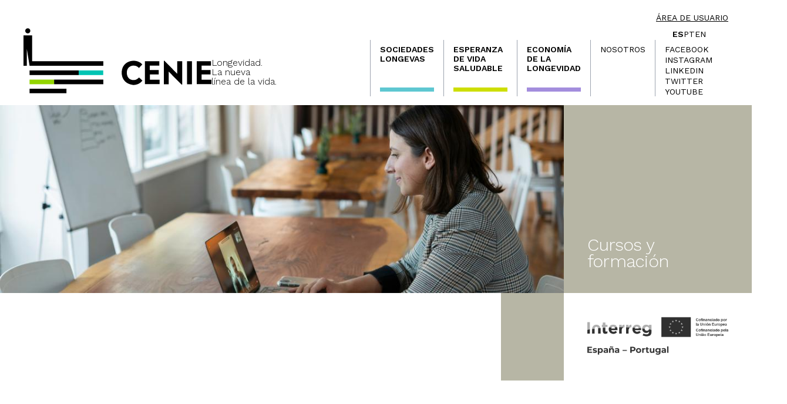

--- FILE ---
content_type: text/html; charset=UTF-8
request_url: https://cenie.eu/es/cursos-y-formacion
body_size: 7806
content:
<!DOCTYPE html>
<html lang="es" dir="ltr" prefix="og: https://ogp.me/ns#" class="scroll-smooth">
	<head>
		<!-- Google Tag Manager -->
		<script>(function(w,d,s,l,i){w[l]=w[l]||[];w[l].push({'gtm.start':
		new Date().getTime(),event:'gtm.js'});var f=d.getElementsByTagName(s)[0],
		j=d.createElement(s),dl=l!='dataLayer'?'&l='+l:'';j.async=true;j.src=
		'https://www.googletagmanager.com/gtm.js?id='+i+dl;f.parentNode.insertBefore(j,f);
		})(window,document,'script','dataLayer','GTM-5XV9RST');
		gtag('config', 'AW-785538292');
		</script>
		<!-- End Google Tag Manager -->
		<!-- Event snippet for Página vista conversion page --> <script> gtag('event', 'conversion', {'send_to': 'AW-785538292/5sDICMqkn8MBEPS5yfYC'}); </script>
		
		<meta charset="utf-8" />
<meta name="description" content="Mediante un aprendizaje experiencial y completamente digital, ponemos a disposición del público una serie de cursos online gratuitos que tienen como principal objetivo generar las habilidades y herramientas necesarias para hacer frente a las oportunidades y desafíos que nos abre la longevidad y la intergeneracionalidad, tanto en materia financiera como de bienestar general." />
<meta name="abstract" content="Centro de excelencia internacional para la investigación y la innovación sobre el envejecimiento a través del liderazgo, la generación de conocimiento y la investigación." />
<meta name="keywords" content="Cursos y formación" />
<meta name="robots" content="index, follow, max-image-preview:large" />
<link rel="canonical" href="https://cenie.eu/es/cursos-y-formacion" />
<link rel="shortlink" href="https://cenie.eu/es/node/19338" />
<link rel="image_src" href="/sites/default/files/linkedin-sales-solutions-VtKoSy_XzNU-unsplash.jpg" />
<meta property="og:site_name" content="Cenie" />
<meta property="og:type" content="science" />
<meta property="og:url" content="https://cenie.eu/es/cursos-y-formacion" />
<meta property="og:title" content="Cursos y formación" />
<meta property="og:description" content="Mediante un aprendizaje experiencial y completamente digital, ponemos a disposición del público una serie de cursos online gratuitos que tienen como principal objetivo generar las habilidades y herramientas necesarias para hacer frente a las oportunidades y desafíos que nos abre la longevidad y la intergeneracionalidad, tanto en materia financiera como de bienestar general." />
<meta property="og:image" content="https://cenie.eu/sites/default/files/linkedin-sales-solutions-VtKoSy_XzNU-unsplash.jpg" />
<meta property="og:image:type" content="image/jpeg" />
<meta property="og:updated_time" content="2024-06-12T14:49:54+02:00" />
<meta property="article:published_time" content="2024-04-13T18:43:07+02:00" />
<meta property="article:modified_time" content="2024-06-12T14:49:54+02:00" />
<meta property="fb:app_id" content="chamaquito" />
<meta name="twitter:card" content="summary_large_image" />
<meta name="twitter:site" content="@cenie_es" />
<meta name="twitter:title" content="Cursos y formación" />
<meta name="twitter:description" content="Mediante un aprendizaje experiencial y completamente digital, ponemos a disposición del público una serie de cursos online gratuitos que tienen como principal objetivo generar las habilidades y herramientas necesarias para hacer frente a las oportunidades y desafíos que nos abre la longevidad y la intergeneracionalidad, tanto en materia financiera como de bienestar general." />
<meta name="twitter:image" content="https://cenie.eu/sites/default/files/linkedin-sales-solutions-VtKoSy_XzNU-unsplash.jpg" />
<meta name="Generator" content="Drupal 10 (https://www.drupal.org)" />
<meta name="MobileOptimized" content="width" />
<meta name="HandheldFriendly" content="true" />
<meta name="viewport" content="width=device-width, initial-scale=1.0" />
<link rel="icon" href="/sites/default/files/favicon_0.ico" type="image/vnd.microsoft.icon" />
<link rel="alternate" hreflang="es" href="https://cenie.eu/es/cursos-y-formacion" />
<link rel="alternate" hreflang="pt" href="https://cenie.eu/pt/cursos-e-formacao" />
<link rel="alternate" hreflang="en" href="https://cenie.eu/en/courses-and-training" />

		<title>Cursos y formación | Cenie</title>
		<link rel="stylesheet" media="all" href="/core/modules/system/css/components/ajax-progress.module.css?t3g96r" />
<link rel="stylesheet" media="all" href="/core/modules/system/css/components/align.module.css?t3g96r" />
<link rel="stylesheet" media="all" href="/core/modules/system/css/components/autocomplete-loading.module.css?t3g96r" />
<link rel="stylesheet" media="all" href="/core/modules/system/css/components/fieldgroup.module.css?t3g96r" />
<link rel="stylesheet" media="all" href="/core/modules/system/css/components/container-inline.module.css?t3g96r" />
<link rel="stylesheet" media="all" href="/core/modules/system/css/components/clearfix.module.css?t3g96r" />
<link rel="stylesheet" media="all" href="/core/modules/system/css/components/details.module.css?t3g96r" />
<link rel="stylesheet" media="all" href="/core/modules/system/css/components/hidden.module.css?t3g96r" />
<link rel="stylesheet" media="all" href="/core/modules/system/css/components/item-list.module.css?t3g96r" />
<link rel="stylesheet" media="all" href="/core/modules/system/css/components/js.module.css?t3g96r" />
<link rel="stylesheet" media="all" href="/core/modules/system/css/components/nowrap.module.css?t3g96r" />
<link rel="stylesheet" media="all" href="/core/modules/system/css/components/position-container.module.css?t3g96r" />
<link rel="stylesheet" media="all" href="/core/modules/system/css/components/progress.module.css?t3g96r" />
<link rel="stylesheet" media="all" href="/core/modules/system/css/components/reset-appearance.module.css?t3g96r" />
<link rel="stylesheet" media="all" href="/core/modules/system/css/components/resize.module.css?t3g96r" />
<link rel="stylesheet" media="all" href="/core/modules/system/css/components/sticky-header.module.css?t3g96r" />
<link rel="stylesheet" media="all" href="/core/modules/system/css/components/system-status-counter.css?t3g96r" />
<link rel="stylesheet" media="all" href="/core/modules/system/css/components/system-status-report-counters.css?t3g96r" />
<link rel="stylesheet" media="all" href="/core/modules/system/css/components/system-status-report-general-info.css?t3g96r" />
<link rel="stylesheet" media="all" href="/core/modules/system/css/components/tabledrag.module.css?t3g96r" />
<link rel="stylesheet" media="all" href="/core/modules/system/css/components/tablesort.module.css?t3g96r" />
<link rel="stylesheet" media="all" href="/core/modules/system/css/components/tree-child.module.css?t3g96r" />
<link rel="stylesheet" media="all" href="/themes/cenie_tailwindcss/node_modules/slick-carousel/slick/slick.css?t3g96r" />
<link rel="stylesheet" media="all" href="/themes/cenie_tailwindcss/css/variables.css?t3g96r" />
<link rel="stylesheet" media="all" href="/themes/cenie_tailwindcss/css/colors.css?t3g96r" />
<link rel="stylesheet" media="all" href="/themes/cenie_tailwindcss/css/fonts.css?t3g96r" />
<link rel="stylesheet" media="all" href="/themes/cenie_tailwindcss/css/utilities.css?t3g96r" />
<link rel="stylesheet" media="all" href="/themes/cenie_tailwindcss/css/custom.css?t3g96r" />
<link rel="stylesheet" media="all" href="/themes/cenie_tailwindcss/css/custom2.css?t3g96r" />
		
		
		<script src="https://cdn.tailwindcss.com"></script>
		<script>
			tailwind.config = {
				theme: {
					extend: {
						colors: {
							"cenie-orange": "#FFAA2F",
							"cenie-green": "#CDDE00",
							"cenie-pink-100": "#FBE5E5",
        					"cenie-cyan": "#5EC7D1",
                        	"cenie-purple": "#A38DDD",
                        	"cenie-bg": "#F2F2F1",
        					"cenie-brown": "#B7B6A5",
        					"cenie-red": "#D6000D",
        					"cenie-white-800": "#E8E8E5"
						},
					},
				}
			}
    	</script>
		
	</head>
	<body class="page-node-19338 page-node-type-page user-logged-out path-node">
	<!-- Google Tag Manager (noscript) -->
	<noscript><iframe src="https://www.googletagmanager.com/ns.html?id=GTM-5XV9RST"
	height="0" width="0" style="display:none;visibility:hidden"></iframe></noscript>
	<!-- End Google Tag Manager (noscript) -->
		<div class="container mx-auto">

			
			  <div class="dialog-off-canvas-main-canvas" data-off-canvas-main-canvas>
    <div id="page-wrapper">
	<div id="page">
					<header id="header" role="banner" class="relative leading-4 font-light px-10 px-0 py-5">
				<div class="w-full hidden lg:inline-block mb-2">
				<div class="loginuser text-right font-normal text-sm uppercase underline"><a href="/user">Área de usuario</a></div>
					<ul class="flex flex-row gap-2 font-normal justify-end text-sm list-lenguague">
						<li>
							ES
						</li>
						<li>
							PT
						</li>
						<li>
							EN
						</li>
					</ul>
				</div>

				<div class="bg-white h-auto flex flex-row justify-between items-end">
					<div class="lg:flex lg:flex-row lg:gap-8 lg:items-end">
						<a href="/es">
							<img src="/themes/cenie_tailwindcss/images/logo_cenie.svg" alt="CENIE" class="lg:w-80"></a>
						<p class="max-w-[150px] hidden lg:inline-block lg:pb-3">
Longevidad.<br>La nueva<br>línea de la vida.

						</p>
					</div>
					<div class="hidden lg:inline-block h-24 text-balance navbar-container">
													<div class="language-switcher-language-url" id="block-cenie-tailwindcss-languageswitcherlangcodetextodelainterfaz">
  
    
      <ul class="links"><li hreflang="es" data-drupal-link-system-path="node/19338" class="is-active"><a href="/es/cursos-y-formacion" class="language-link is-active" title="Spanish" hreflang="es" data-drupal-link-system-path="node/19338">es</a></li><li hreflang="pt" data-drupal-link-system-path="node/19338"><a href="/pt/cursos-e-formacao" class="language-link" title="Portuguese, International" hreflang="pt" data-drupal-link-system-path="node/19338">pt</a></li><li hreflang="en" data-drupal-link-system-path="node/19338"><a href="/en/courses-and-training" class="language-link" title="English" hreflang="en" data-drupal-link-system-path="node/19338">en</a></li></ul>
  </div>
<nav role="navigation" aria-labelledby="block-cenie-tailwindcss-main-menu-menu" id="block-cenie-tailwindcss-main-menu">
            
  <h2 class="visually-hidden" id="block-cenie-tailwindcss-main-menu-menu">Navegación principal</h2>
  

        


		

	
						<ul id="navbar-mobile" class="flex flex-col gap-2 py-4 lg:py-0 font-semibold border-t-2 border-gray-700 lg:border-t-0 lg:flex-row lg:text-sm lg:font-bold uppercase lg:leading-4 lg:h-full">

																											
																		<li class="menu-main__item menu-main__item--expanded p-2 lg:relative lg:px-4 lg:max-w-[125px] lg:border-l lg:border-gray-400 lg:flex lg:flex-col lg:justify-between font-semibold action-button">
													
													<span class="menu-main__link h-full ">Sociedades Longevas</span>
																	
		

	
							<ul class="menu-main__submenu lg:font-normal font-normal lg:absolute lg:left-0 lg:top-[70px] lg:w-52 lg:bg-white lg:border-none p-2 lg:p-4 flex flex-col gap-4 ps-4 lg:gap-4 lg:z-30 capitalize lg:uppercase">
					
																												
											<li class="font-normal pb-0.5">
													<a href="/es/sociedades-longevas" class="menu-main__link h-full " data-drupal-link-system-path="node/19245">Introducción</a>
								
															</li>
																										
											<li class="font-normal pb-0.5">
													<a href="/es/la-bitacora-del-cenie" class="menu-main__link h-full " data-drupal-link-system-path="node/20861">Bitácora del CENIE</a>
								
															</li>
																										
											<li class="font-normal pb-0.5">
													<a href="/es/lo-que-no-cabe-en-palabras-cabe-en-colores" class="menu-main__link h-full " data-drupal-link-system-path="node/21149">Lo que no cabe en palabras, cabe en colores</a>
								
															</li>
																										
											<li class="font-normal pb-0.5">
													<a href="/es/el-talento-no-tiene-edad" class="menu-main__link h-full " data-drupal-link-system-path="node/20957">El Talento no tiene edad</a>
								
															</li>
																										
											<li class="font-normal pb-0.5">
													<a href="/es/demografia" class="menu-main__link h-full " data-drupal-link-system-path="node/71">Demografía</a>
								
															</li>
																										
											<li class="font-normal pb-0.5">
													<a href="/es/age-open-science" class="menu-main__link h-full " data-drupal-link-system-path="node/19272">Age Open Science</a>
								
															</li>
																										
											<li class="font-normal pb-0.5">
													<a href="/es/conversaciones-en-salamanca" class="menu-main__link h-full " data-drupal-link-system-path="node/19273">Conversaciones en Salamanca</a>
								
															</li>
																										
											<li class="font-normal pb-0.5">
													<a href="/es/dialogo-abierto" class="menu-main__link h-full " data-drupal-link-system-path="node/19246">Diálogo Abierto</a>
								
															</li>
																										
											<li class="font-normal pb-0.5">
													<a href="/es/blogs/envejecer-en-sociedad" class="menu-main__link h-full " data-drupal-link-system-path="node/316">Envejecer en Sociedad</a>
								
															</li>
																										
											<li class="font-normal pb-0.5">
													<a href="https://cenie.eu/es/blogs/miradas-de-la-longevidad" class="menu-main__link h-full ">Miradas de la Longevidad</a>
								
															</li>
																										
											<li class="font-normal pb-0.5">
													<a href="/es/concurso-de-fotografia" class="menu-main__link h-full " data-drupal-link-system-path="node/367">Concurso de fotografía</a>
								
															</li>
																										
											<li class="font-normal pb-0.5">
													<a href="/es/cumbre-espana-japon-sobre-longevidad-y-sociedades-longevas" class="menu-main__link h-full " data-drupal-link-system-path="node/19359">Cumbre España-Japón sobre Longevidad y Sociedades Longevas</a>
								
															</li>
																										
											<li class="font-normal pb-0.5">
													<a href="/es/guia-para-la-intergeneracionalidad" class="menu-main__link h-full " data-drupal-link-system-path="node/19548">Guía para la Intergeneracionalidad</a>
								
															</li>
											</ul>
							
																	
																	<div class="lg:w-full lg:h-2 dynamic-colored-bar"></div>
															</li>
																										
																		<li class="menu-main__item menu-main__item--expanded p-2 lg:relative lg:px-4 lg:max-w-[125px] lg:border-l lg:border-gray-400 lg:flex lg:flex-col lg:justify-between font-semibold action-button">
													
													<span class="menu-main__link h-full ">Esperanza de vida Saludable</span>
																	
		

	
							<ul class="menu-main__submenu lg:font-normal font-normal lg:absolute lg:left-0 lg:top-[70px] lg:w-52 lg:bg-white lg:border-none p-2 lg:p-4 flex flex-col gap-4 ps-4 lg:gap-4 lg:z-30 capitalize lg:uppercase">
					
																												
											<li class="font-normal pb-0.5">
													<a href="/es/introducci%C3%B3n-esperanza-de-vida-saludable" class="menu-main__link h-full " data-drupal-link-system-path="node/19247">Introducción</a>
								
															</li>
																										
											<li class="font-normal pb-0.5">
													<a href="/es/blogs/esperanza-de-vida-saludable-en-espana" class="menu-main__link h-full " data-drupal-link-system-path="node/21134">La esperanza de vida saludable en España</a>
								
															</li>
																										
											<li class="font-normal pb-0.5">
													<a href="/es/soliedad-la-accion-comunitaria" class="menu-main__link h-full " data-drupal-link-system-path="node/19508">SOLiEDAD: La Acción Comunitaria</a>
								
															</li>
																										
											<li class="font-normal pb-0.5">
													<a href="/es/diccionario" class="menu-main__link h-full " data-drupal-link-system-path="diccionario">Diccionario de Alzhéimer</a>
								
															</li>
																										
											<li class="font-normal pb-0.5">
													<a href="/es/tengo-un-plan-vivir-bien-con-problemas-de-memoria" class="menu-main__link h-full " data-drupal-link-system-path="node/19200">Tengo un plan. Vivir bien con problemas de memoria</a>
								
															</li>
																										
											<li class="font-normal pb-0.5">
													<a href="/es/investigaciones" class="menu-main__link h-full " data-drupal-link-system-path="node/19248">Otras investigaciones</a>
								
															</li>
																										
											<li class="font-normal pb-0.5">
													<a href="https://zamoramasvida.org/" class="menu-main__link h-full ">Zamora más vida</a>
								
															</li>
											</ul>
							
																	
																	<div class="lg:w-full lg:h-2 dynamic-colored-bar"></div>
															</li>
																										
																		<li class="menu-main__item menu-main__item--expanded p-2 lg:relative lg:px-4 lg:max-w-[125px] lg:border-l lg:border-gray-400 lg:flex lg:flex-col lg:justify-between font-semibold action-button">
													
													<span class="menu-main__link h-full ">Economía de la Longevidad</span>
																	
		

	
							<ul class="menu-main__submenu lg:font-normal font-normal lg:absolute lg:left-0 lg:top-[70px] lg:w-52 lg:bg-white lg:border-none p-2 lg:p-4 flex flex-col gap-4 ps-4 lg:gap-4 lg:z-30 capitalize lg:uppercase">
					
																												
											<li class="font-normal pb-0.5">
													<a href="/es/introduccion-economia-de-la-longevidad" class="menu-main__link h-full " data-drupal-link-system-path="node/19249">Introducción</a>
								
															</li>
																										
											<li class="font-normal pb-0.5">
													<a href="/es/economia-de-la-longevidad-en-espana" class="menu-main__link h-full " data-drupal-link-system-path="node/19301">Economía de la longevidad en España</a>
								
															</li>
																										
											<li class="font-normal pb-0.5">
													<a href="/es/blogs/economia-de-los-cuidados" class="menu-main__link h-full " data-drupal-link-system-path="node/20825">Economía de los Cuidados</a>
								
															</li>
																										
											<li class="font-normal pb-0.5">
													<a href="/es/congreso-economia-de-la-longevidad" class="menu-main__link h-full " data-drupal-link-system-path="node/19305">Congreso Economía de la Longevidad</a>
								
															</li>
																										
											<li class="font-normal pb-0.5">
													<a href="/es/blogs/salud-financiera" class="menu-main__link h-full " data-drupal-link-system-path="node/21199">Salud Financiera</a>
								
															</li>
											</ul>
							
																	
																	<div class="lg:w-full lg:h-2 dynamic-colored-bar"></div>
															</li>
																										
																		<li class="menu-main__item menu-main__item--expanded menu-main__item--active-trail p-2 lg:relative lg:px-4 lg:max-w-[125px] lg:border-l lg:border-gray-400 lg:flex lg:flex-col lg:justify-between font-semibold action-button">
													
													<span class="menu-main__link h-full ">Nosotros</span>
																	
		

	
							<ul class="menu-main__submenu lg:font-normal font-normal lg:absolute lg:left-0 lg:top-[70px] lg:w-52 lg:bg-white lg:border-none p-2 lg:p-4 flex flex-col gap-4 ps-4 lg:gap-4 lg:z-30 capitalize lg:uppercase">
					
																												
											<li class="font-normal pb-0.5">
													<a href="/es/quienes-somos" class="menu-main__link h-full " data-drupal-link-system-path="node/19250">Introducción</a>
								
															</li>
																										
											<li class="font-normal pb-0.5">
													<a href="/es/el-cenie" class="menu-main__link h-full " data-drupal-link-system-path="node/31">Cenie</a>
								
															</li>
																										
											<li class="font-normal pb-0.5">
													<a href="/es/acuerdo-marco-de-colaboracion-para-el-analisis-de-las-sociedades-longevas" class="menu-main__link h-full " data-drupal-link-system-path="node/19334">Acuerdo marco de colaboración para el análisis de las sociedades longevas</a>
								
															</li>
																										
											<li class="font-normal pb-0.5">
													<a href="/es/cooperacion-institucional" class="menu-main__link h-full " data-drupal-link-system-path="node/19335">Cooperación Institucional</a>
								
															</li>
																										
											<li class="font-normal pb-0.5">
													<a href="/es/proyecto-nuevas-sociedades-longevas" class="menu-main__link h-full " data-drupal-link-system-path="node/19336">Proyecto Nuevas Sociedades Longevas</a>
								
															</li>
																										
											<li class="font-normal pb-0.5">
													<a href="/es/iberlongeva-una-nueva-mirada-sobre-la-longevidad" class="menu-main__link h-full " data-drupal-link-system-path="node/20813">Proyecto IBERLONGEVA</a>
								
															</li>
																										
											<li class="font-normal pb-0.5">
													<a href="/es/demografo-territorio-de-bienestar-un-espacio-de-datos-para-transformar-la-mirada-sobre-la-demografia" class="menu-main__link h-full " data-drupal-link-system-path="node/23189">DEMO·GRAFO</a>
								
															</li>
																										
											<li class="font-normal pb-0.5">
													<a href="/es/actividades" class="menu-main__link h-full " data-drupal-link-system-path="actividades">Actividades</a>
								
															</li>
																										
											<li class="font-normal pb-0.5">
													<a href="/es/noticias" class="menu-main__link h-full " data-drupal-link-system-path="noticias">Noticias</a>
								
															</li>
																										
											<li class="font-normal pb-0.5">
													<a href="/es/blog" class="menu-main__link h-full " data-drupal-link-system-path="blog">Blog</a>
								
															</li>
																										
											<li class="font-normal pb-0.5">
													<a href="/es/cursos-y-formacion" class="menu-main__link h-full  is-active" data-drupal-link-system-path="node/19338">Cursos y formación</a>
								
															</li>
																										
											<li class="font-normal pb-0.5">
													<a href="/es/contacto" class="menu-main__link h-full " data-drupal-link-system-path="node/19251">Contacto</a>
								
															</li>
																										
											<li class="font-normal pb-0.5">
													<a href="/es/colabora" class="menu-main__link h-full " data-drupal-link-system-path="node/19252">Colabora</a>
								
															</li>
											</ul>
							
																	
																	<div class="lg:w-full lg:h-2 dynamic-colored-bar"></div>
															</li>
																										
																		<li class="p-2 lg:relative lg:px-4 lg:max-w-[125px] lg:border-l lg:border-gray-400 lg:flex lg:flex-col lg:justify-between md:font-normal md:hover:[&>a]:font-normal lg:[&>a]:h-auto social-media-container lg:[&>a]:pb-0.5">

													
													<a href="https://www.facebook.com/CENIE.es/" class="menu-main__link h-full ">Facebook</a>
																	
		

	
							<ul class="menu-main__submenu lg:font-normal font-normal lg:absolute lg:left-0 lg:top-[70px] lg:w-52 lg:bg-white lg:border-none p-2 lg:p-4 flex flex-col gap-4 ps-4 lg:gap-4 lg:z-30 capitalize lg:uppercase">
					
																												
											<li class="font-normal pb-0.5">
													<a href="https://www.instagram.com/cenie_es/" class="menu-main__link h-full ">Instagram</a>
								
															</li>
																										
											<li class="font-normal pb-0.5">
													<a href="https://www.linkedin.com/company/cenie-es/" class="menu-main__link h-full ">LinkedIn</a>
								
															</li>
																										
											<li class="font-normal pb-0.5">
													<a href="https://twitter.com/cenie_es" class="menu-main__link h-full ">Twitter</a>
								
															</li>
																										
											<li class="font-normal pb-0.5">
													<a href="https://www.youtube.com/channel/UCRoHmTYjE1MFR2WLLDmnTUw?view_as=subscriber" class="menu-main__link h-full ">Youtube</a>
								
															</li>
											</ul>
							
																	
															</li>
											</ul>
							


  </nav>


																	</div>
					<div id="navbar-mobile-toggle" class="lg:hidden">
						<svg xmlns="http://www.w3.org/2000/svg" fill="none" viewbox="0 0 24 24" stroke-width="2" stroke="currentColor" class="w-14 h-14">
							<path stroke-linecap="round" stroke-linejoin="round" d="M3.75 6.75h16.5M3.75 12h16.5m-16.5 5.25h16.5"/>
						</svg>
					</div>
				</div>
				<div id="nav-mobile" class=" w-full min-h-[calc(100vh-6rem)] bg-white absolute left-0 top-[100px] overflow-y-auto px-10 py-4 menu-movil z-20 hidden">
											<div class="language-switcher-language-url" id="block-cenie-tailwindcss-languageswitcherlangcodetextodelainterfaz">
  
    
      <ul class="links"><li hreflang="es" data-drupal-link-system-path="node/19338" class="is-active"><a href="/es/cursos-y-formacion" class="language-link is-active" title="Spanish" hreflang="es" data-drupal-link-system-path="node/19338">es</a></li><li hreflang="pt" data-drupal-link-system-path="node/19338"><a href="/pt/cursos-e-formacao" class="language-link" title="Portuguese, International" hreflang="pt" data-drupal-link-system-path="node/19338">pt</a></li><li hreflang="en" data-drupal-link-system-path="node/19338"><a href="/en/courses-and-training" class="language-link" title="English" hreflang="en" data-drupal-link-system-path="node/19338">en</a></li></ul>
  </div>
<nav role="navigation" aria-labelledby="block-cenie-tailwindcss-main-menu-menu" id="block-cenie-tailwindcss-main-menu">
            
  <h2 class="visually-hidden" id="block-cenie-tailwindcss-main-menu-menu">Navegación principal</h2>
  

        


		

	
						<ul id="navbar-mobile" class="flex flex-col gap-2 py-4 lg:py-0 font-semibold border-t-2 border-gray-700 lg:border-t-0 lg:flex-row lg:text-sm lg:font-bold uppercase lg:leading-4 lg:h-full">

																											
																		<li class="menu-main__item menu-main__item--expanded p-2 lg:relative lg:px-4 lg:max-w-[125px] lg:border-l lg:border-gray-400 lg:flex lg:flex-col lg:justify-between font-semibold action-button">
													
													<span class="menu-main__link h-full ">Sociedades Longevas</span>
																	
		

	
							<ul class="menu-main__submenu lg:font-normal font-normal lg:absolute lg:left-0 lg:top-[70px] lg:w-52 lg:bg-white lg:border-none p-2 lg:p-4 flex flex-col gap-4 ps-4 lg:gap-4 lg:z-30 capitalize lg:uppercase">
					
																												
											<li class="font-normal pb-0.5">
													<a href="/es/sociedades-longevas" class="menu-main__link h-full " data-drupal-link-system-path="node/19245">Introducción</a>
								
															</li>
																										
											<li class="font-normal pb-0.5">
													<a href="/es/la-bitacora-del-cenie" class="menu-main__link h-full " data-drupal-link-system-path="node/20861">Bitácora del CENIE</a>
								
															</li>
																										
											<li class="font-normal pb-0.5">
													<a href="/es/lo-que-no-cabe-en-palabras-cabe-en-colores" class="menu-main__link h-full " data-drupal-link-system-path="node/21149">Lo que no cabe en palabras, cabe en colores</a>
								
															</li>
																										
											<li class="font-normal pb-0.5">
													<a href="/es/el-talento-no-tiene-edad" class="menu-main__link h-full " data-drupal-link-system-path="node/20957">El Talento no tiene edad</a>
								
															</li>
																										
											<li class="font-normal pb-0.5">
													<a href="/es/demografia" class="menu-main__link h-full " data-drupal-link-system-path="node/71">Demografía</a>
								
															</li>
																										
											<li class="font-normal pb-0.5">
													<a href="/es/age-open-science" class="menu-main__link h-full " data-drupal-link-system-path="node/19272">Age Open Science</a>
								
															</li>
																										
											<li class="font-normal pb-0.5">
													<a href="/es/conversaciones-en-salamanca" class="menu-main__link h-full " data-drupal-link-system-path="node/19273">Conversaciones en Salamanca</a>
								
															</li>
																										
											<li class="font-normal pb-0.5">
													<a href="/es/dialogo-abierto" class="menu-main__link h-full " data-drupal-link-system-path="node/19246">Diálogo Abierto</a>
								
															</li>
																										
											<li class="font-normal pb-0.5">
													<a href="/es/blogs/envejecer-en-sociedad" class="menu-main__link h-full " data-drupal-link-system-path="node/316">Envejecer en Sociedad</a>
								
															</li>
																										
											<li class="font-normal pb-0.5">
													<a href="https://cenie.eu/es/blogs/miradas-de-la-longevidad" class="menu-main__link h-full ">Miradas de la Longevidad</a>
								
															</li>
																										
											<li class="font-normal pb-0.5">
													<a href="/es/concurso-de-fotografia" class="menu-main__link h-full " data-drupal-link-system-path="node/367">Concurso de fotografía</a>
								
															</li>
																										
											<li class="font-normal pb-0.5">
													<a href="/es/cumbre-espana-japon-sobre-longevidad-y-sociedades-longevas" class="menu-main__link h-full " data-drupal-link-system-path="node/19359">Cumbre España-Japón sobre Longevidad y Sociedades Longevas</a>
								
															</li>
																										
											<li class="font-normal pb-0.5">
													<a href="/es/guia-para-la-intergeneracionalidad" class="menu-main__link h-full " data-drupal-link-system-path="node/19548">Guía para la Intergeneracionalidad</a>
								
															</li>
											</ul>
							
																	
																	<div class="lg:w-full lg:h-2 dynamic-colored-bar"></div>
															</li>
																										
																		<li class="menu-main__item menu-main__item--expanded p-2 lg:relative lg:px-4 lg:max-w-[125px] lg:border-l lg:border-gray-400 lg:flex lg:flex-col lg:justify-between font-semibold action-button">
													
													<span class="menu-main__link h-full ">Esperanza de vida Saludable</span>
																	
		

	
							<ul class="menu-main__submenu lg:font-normal font-normal lg:absolute lg:left-0 lg:top-[70px] lg:w-52 lg:bg-white lg:border-none p-2 lg:p-4 flex flex-col gap-4 ps-4 lg:gap-4 lg:z-30 capitalize lg:uppercase">
					
																												
											<li class="font-normal pb-0.5">
													<a href="/es/introducci%C3%B3n-esperanza-de-vida-saludable" class="menu-main__link h-full " data-drupal-link-system-path="node/19247">Introducción</a>
								
															</li>
																										
											<li class="font-normal pb-0.5">
													<a href="/es/blogs/esperanza-de-vida-saludable-en-espana" class="menu-main__link h-full " data-drupal-link-system-path="node/21134">La esperanza de vida saludable en España</a>
								
															</li>
																										
											<li class="font-normal pb-0.5">
													<a href="/es/soliedad-la-accion-comunitaria" class="menu-main__link h-full " data-drupal-link-system-path="node/19508">SOLiEDAD: La Acción Comunitaria</a>
								
															</li>
																										
											<li class="font-normal pb-0.5">
													<a href="/es/diccionario" class="menu-main__link h-full " data-drupal-link-system-path="diccionario">Diccionario de Alzhéimer</a>
								
															</li>
																										
											<li class="font-normal pb-0.5">
													<a href="/es/tengo-un-plan-vivir-bien-con-problemas-de-memoria" class="menu-main__link h-full " data-drupal-link-system-path="node/19200">Tengo un plan. Vivir bien con problemas de memoria</a>
								
															</li>
																										
											<li class="font-normal pb-0.5">
													<a href="/es/investigaciones" class="menu-main__link h-full " data-drupal-link-system-path="node/19248">Otras investigaciones</a>
								
															</li>
																										
											<li class="font-normal pb-0.5">
													<a href="https://zamoramasvida.org/" class="menu-main__link h-full ">Zamora más vida</a>
								
															</li>
											</ul>
							
																	
																	<div class="lg:w-full lg:h-2 dynamic-colored-bar"></div>
															</li>
																										
																		<li class="menu-main__item menu-main__item--expanded p-2 lg:relative lg:px-4 lg:max-w-[125px] lg:border-l lg:border-gray-400 lg:flex lg:flex-col lg:justify-between font-semibold action-button">
													
													<span class="menu-main__link h-full ">Economía de la Longevidad</span>
																	
		

	
							<ul class="menu-main__submenu lg:font-normal font-normal lg:absolute lg:left-0 lg:top-[70px] lg:w-52 lg:bg-white lg:border-none p-2 lg:p-4 flex flex-col gap-4 ps-4 lg:gap-4 lg:z-30 capitalize lg:uppercase">
					
																												
											<li class="font-normal pb-0.5">
													<a href="/es/introduccion-economia-de-la-longevidad" class="menu-main__link h-full " data-drupal-link-system-path="node/19249">Introducción</a>
								
															</li>
																										
											<li class="font-normal pb-0.5">
													<a href="/es/economia-de-la-longevidad-en-espana" class="menu-main__link h-full " data-drupal-link-system-path="node/19301">Economía de la longevidad en España</a>
								
															</li>
																										
											<li class="font-normal pb-0.5">
													<a href="/es/blogs/economia-de-los-cuidados" class="menu-main__link h-full " data-drupal-link-system-path="node/20825">Economía de los Cuidados</a>
								
															</li>
																										
											<li class="font-normal pb-0.5">
													<a href="/es/congreso-economia-de-la-longevidad" class="menu-main__link h-full " data-drupal-link-system-path="node/19305">Congreso Economía de la Longevidad</a>
								
															</li>
																										
											<li class="font-normal pb-0.5">
													<a href="/es/blogs/salud-financiera" class="menu-main__link h-full " data-drupal-link-system-path="node/21199">Salud Financiera</a>
								
															</li>
											</ul>
							
																	
																	<div class="lg:w-full lg:h-2 dynamic-colored-bar"></div>
															</li>
																										
																		<li class="menu-main__item menu-main__item--expanded menu-main__item--active-trail p-2 lg:relative lg:px-4 lg:max-w-[125px] lg:border-l lg:border-gray-400 lg:flex lg:flex-col lg:justify-between font-semibold action-button">
													
													<span class="menu-main__link h-full ">Nosotros</span>
																	
		

	
							<ul class="menu-main__submenu lg:font-normal font-normal lg:absolute lg:left-0 lg:top-[70px] lg:w-52 lg:bg-white lg:border-none p-2 lg:p-4 flex flex-col gap-4 ps-4 lg:gap-4 lg:z-30 capitalize lg:uppercase">
					
																												
											<li class="font-normal pb-0.5">
													<a href="/es/quienes-somos" class="menu-main__link h-full " data-drupal-link-system-path="node/19250">Introducción</a>
								
															</li>
																										
											<li class="font-normal pb-0.5">
													<a href="/es/el-cenie" class="menu-main__link h-full " data-drupal-link-system-path="node/31">Cenie</a>
								
															</li>
																										
											<li class="font-normal pb-0.5">
													<a href="/es/acuerdo-marco-de-colaboracion-para-el-analisis-de-las-sociedades-longevas" class="menu-main__link h-full " data-drupal-link-system-path="node/19334">Acuerdo marco de colaboración para el análisis de las sociedades longevas</a>
								
															</li>
																										
											<li class="font-normal pb-0.5">
													<a href="/es/cooperacion-institucional" class="menu-main__link h-full " data-drupal-link-system-path="node/19335">Cooperación Institucional</a>
								
															</li>
																										
											<li class="font-normal pb-0.5">
													<a href="/es/proyecto-nuevas-sociedades-longevas" class="menu-main__link h-full " data-drupal-link-system-path="node/19336">Proyecto Nuevas Sociedades Longevas</a>
								
															</li>
																										
											<li class="font-normal pb-0.5">
													<a href="/es/iberlongeva-una-nueva-mirada-sobre-la-longevidad" class="menu-main__link h-full " data-drupal-link-system-path="node/20813">Proyecto IBERLONGEVA</a>
								
															</li>
																										
											<li class="font-normal pb-0.5">
													<a href="/es/demografo-territorio-de-bienestar-un-espacio-de-datos-para-transformar-la-mirada-sobre-la-demografia" class="menu-main__link h-full " data-drupal-link-system-path="node/23189">DEMO·GRAFO</a>
								
															</li>
																										
											<li class="font-normal pb-0.5">
													<a href="/es/actividades" class="menu-main__link h-full " data-drupal-link-system-path="actividades">Actividades</a>
								
															</li>
																										
											<li class="font-normal pb-0.5">
													<a href="/es/noticias" class="menu-main__link h-full " data-drupal-link-system-path="noticias">Noticias</a>
								
															</li>
																										
											<li class="font-normal pb-0.5">
													<a href="/es/blog" class="menu-main__link h-full " data-drupal-link-system-path="blog">Blog</a>
								
															</li>
																										
											<li class="font-normal pb-0.5">
													<a href="/es/cursos-y-formacion" class="menu-main__link h-full  is-active" data-drupal-link-system-path="node/19338">Cursos y formación</a>
								
															</li>
																										
											<li class="font-normal pb-0.5">
													<a href="/es/contacto" class="menu-main__link h-full " data-drupal-link-system-path="node/19251">Contacto</a>
								
															</li>
																										
											<li class="font-normal pb-0.5">
													<a href="/es/colabora" class="menu-main__link h-full " data-drupal-link-system-path="node/19252">Colabora</a>
								
															</li>
											</ul>
							
																	
																	<div class="lg:w-full lg:h-2 dynamic-colored-bar"></div>
															</li>
																										
																		<li class="p-2 lg:relative lg:px-4 lg:max-w-[125px] lg:border-l lg:border-gray-400 lg:flex lg:flex-col lg:justify-between md:font-normal md:hover:[&>a]:font-normal lg:[&>a]:h-auto social-media-container lg:[&>a]:pb-0.5">

													
													<a href="https://www.facebook.com/CENIE.es/" class="menu-main__link h-full ">Facebook</a>
																	
		

	
							<ul class="menu-main__submenu lg:font-normal font-normal lg:absolute lg:left-0 lg:top-[70px] lg:w-52 lg:bg-white lg:border-none p-2 lg:p-4 flex flex-col gap-4 ps-4 lg:gap-4 lg:z-30 capitalize lg:uppercase">
					
																												
											<li class="font-normal pb-0.5">
													<a href="https://www.instagram.com/cenie_es/" class="menu-main__link h-full ">Instagram</a>
								
															</li>
																										
											<li class="font-normal pb-0.5">
													<a href="https://www.linkedin.com/company/cenie-es/" class="menu-main__link h-full ">LinkedIn</a>
								
															</li>
																										
											<li class="font-normal pb-0.5">
													<a href="https://twitter.com/cenie_es" class="menu-main__link h-full ">Twitter</a>
								
															</li>
																										
											<li class="font-normal pb-0.5">
													<a href="https://www.youtube.com/channel/UCRoHmTYjE1MFR2WLLDmnTUw?view_as=subscriber" class="menu-main__link h-full ">Youtube</a>
								
															</li>
											</ul>
							
																	
															</li>
											</ul>
							


  </nav>


									</div>
			</div>


		</header>

	
	<div id="main-wrapper">
		<div id="main">
			<div>
				<main role="main">
					
					
    <div class="region region--content relative">
        <div data-drupal-messages-fallback class="hidden"></div>	
	
		
			<article class=" cabecera-v1 h-40 lg:h-auto flex w-full lg:grid lg:grid-cols-12">
				<div class="cabecera-image w-full lg:col-span-9 object-cover">								
																						
            <div>  <img loading="lazy" src="/sites/default/files/styles/focal_1920x486/public/linkedin-sales-solutions-VtKoSy_XzNU-unsplash.jpg?h=9dd951d5&amp;itok=3ajHwHx9" width="1024" height="341" alt="" />


</div>
      
							</div>
					<div class="caja-gris bg-[#B7B6A5]  w-full aspect-square hidden lg:h-full lg:flex flex-col justify-end text-white p-4 md:p-6 lg:p-10 gap-2 lg:col-span-3">
					<h1 class="title text-xl lg:text-3xl font-light leading-5 lg:leading-7 tracking-tight">Cursos y formación</h1>
				</div>
			</article>
							<div class="w-full grid grid-cols-3 lg:grid-cols-12 text-xs lg:text-sm">
					<div class="hidden lg:flex w-full aspect-square bg-[#B7B6A5] col-[9]">&nbsp;</div>
					<div class="article-body p-4 px-8 text-xs lg:text-sm col-span-2 lg:flex lg:flex-col lg:col-[10_/_span_12] lg:px-10 lg:py-1">
						
            <div><p>&nbsp;</p>
<p><img class="grayscale hover:grayscale-0 max-h-20 mb-10" src="/themes/cenie_tailwindcss/images/Interreg_new.png" alt="Programa Operativo Cooperación Transfronteriza España-Portugal" width="250" height="67" title="Programa Operativo Cooperación Transfronteriza España-Portugal" loading="lazy"></p>
</div>
      
					</div>
					<div class="caja-gris bg-[#B7B6A5]  w-full aspect-square flex flex-col lg:hidden justify-end text-white p-4 md:p-6 lg:p-10 gap-2 lg:col-span-3">
						<h2 class="title text-lg lg:text-3xl font-light leading-5 lg:leading-7 tracking-tight">Cursos y formación</h2>
					</div>
				</div>
			
			<article class="p-6 flex flex-col gap-8 lg:p-0 lg:mt-20 lg:grid md:grid-cols-5 lg:grid-cols-6">
				<div class="subtitle text-2xl lg:text-[35px] lg:leading-[32px] font-bold w-[70%] lg:w-[75%] relative pb-8 md:col-span-2 h-fit tracking-tight">
					
            <div>Plataforma online formativa del CENIE</div>
      
					<div class="h-2 bg-black w-[75px] absolute bottom-0"></div>
				</div>
				<div class="article-body font-light text-xl md:col-span-2 lg:col-span-3">
					
            <div><p>Mediante un aprendizaje experiencial y completamente digital, ponemos a disposición del público una serie de cursos online <strong>gratuitos</strong> que tienen como principal objetivo generar las habilidades y herramientas necesarias para hacer frente a las oportunidades y desafíos que nos abre la longevidad y la intergeneracionalidad, tanto en materia financiera como de bienestar general. Cada curso proporciona conocimientos con respaldo científico y acciones prácticas para que los participantes desarrollen hábitos en cada una de las áreas definidas y, de esta manera, sean capaces de tomar mejores decisiones a lo largo de su ciclo de vida.&nbsp;</p>
<p>No pierdas esta oportunidad de mejorar tus habilidades y conocimientos sobre la longevidad. Únete a nosotros en este apasionante viaje registrándote en nuestros cursos online abiertos y <strong>gratuitos</strong>.</p>
<p>&nbsp;</p>
<p><a class="bodybutton" href="https://formacion.cenie.eu/login/index.php">Área de formación</a></p>
<p><a class="bodybutton" href="/tengo-un-plan-vivir-bien-con-problemas-de-memoria">Tengo un plan. Vivir bien con problemas de memoria</a></p>
</div>
      
										<div id="field-fotos" class="field-fotos">
						
					</div>				</div>
			</article>


		<div class="w-full h-2 bg-black mt-16 mb-8"></div>
		
		






    </div>

				</main>
				
			</div>
		</div>
	</div>
	<footer class="site-footer">
		
    <div class="region region--footer-top relative">
        <div id="block-cenie-tailwindcss-footernew">
  
    
      
            <div><div class="flex flex-col font-light lg:grid lg:grid-cols-4 ">
<section class="p-8 lg:p-12 lg:py-16 bg-[#F3F3F2] min-h-56 flex flex-col lg:flex-row-reverse gap-6 lg:col-span-3 lg:justify-between ">
<div class="flex flex-col gap-6 lg:justify-between lg:min-w-[500px]">
<div class="flex flex-col gap-6 ">
<h2 class="text-3xl w-4/5">Suscríbete al newsletter</h2>
<div id="mc_embed_signup">
<form class="validate" action="https://cenie.us17.list-manage.com/subscribe/post?u=8fce93f453fe22433e0bbbe20&amp;id=f3b9b1b01f" method="post" id="mc-embedded-subscribe-form" name="mc-embedded-subscribe-form" target="_blank" novalidate>
<div id="mc_embed_signup_scroll">
<div class="flex flex-col gap-2 items-start leading-8 lg:flex-row lg:gap-0">
<input class="w-full border border-[#B7B6A5] px-4 py-1 placeholder:text-[#B7B6A5] lg:h-full outline-none" style="height:48px;" type="email" value name="EMAIL" id="mce-EMAIL" placeholder="Introduce tu dirección de correo electrónico">
<div class="clear" id="mce-responses">
<div class="response" style="display:none;" id="mce-error-response">&nbsp;</div>
<div class="response" style="display:none;" id="mce-success-response">&nbsp;</div>
</div>
<div style="left:-5000px;position:absolute;" aria-hidden="true">
<input type="text" name="b_8fce93f453fe22433e0bbbe20_f3b9b1b01f" tabindex="-1" value></div>
<div class="clear">
<input class="px-6 py-2 bg-[#B7B6A5] text-white" type="submit" value="Entregar" name="subscribe" id="mc-embedded-subscribe"></div>
</div>
</div>
</form>
</div>
</div>
<ul class="flex flex-col list-none text-lg lg:text-xl lg:flex-row w-full lg:gap-6">
<li><a href="/es/contacto">Contacto</a></li>
<li><a href="/es/terminos-legales">Términos legales</a></li>
<li><a href="/es/colabora">Colabora con nosotros</a></li>
</ul>
</div>
<div class="h-full flex flex-col justify-end items-start"><img class src="/themes/cenie_tailwindcss/images/logo_cenie_footer.svg" alt="CENIE LOGO" width="113" height="30" loading="lazy"><br>
<p class="text-sm leading-4 mt-4">2024 © CENIE&nbsp;<br>Todos los derechos reservados<br>Diseño: <a href="https://wildwildweb.es" target="_blank">wildwildweb.es</a></p>
</div>
</section>
<section class="flex flex-row lg:flex-col bg-[#B7B6A5] p-8 justify-between items-center lg:items-start lg:p-16 lg:aspect-square">
<div><a class="flex p-2 bg-white" href="#">
<svg class="w-6 h-6" fill="none" viewBox="0 0 24 24" stroke-width="1" stroke="currentColor"><path stroke-linecap="round" stroke-linejoin="round" d="M4.5 10.5 12 3m0 0 7.5 7.5M12 3v18" /></svg><p></p></a></div>
<div class="text-white flex flex-row gap-3">
<div><a href="https://www.linkedin.com/company/cenie-es/"><img src="/themes/cenie_tailwindcss/images/linkedin-icon.svg" alt width="30" height="30" loading="lazy">&nbsp;</a></div>
<div><a href="https://www.facebook.com/cenie.es/"><img src="/themes/cenie_tailwindcss/images/facebook-icon.svg" alt width="30" height="30" loading="lazy">&nbsp;</a></div>
<div><a href="https://www.instagram.com/cenie_es/"><img src="/themes/cenie_tailwindcss/images/instagram-icon.svg" alt width="30" height="30" loading="lazy">&nbsp;</a></div>
<div><a href="https://twitter.com/cenie_es"><img src="/themes/cenie_tailwindcss/images/twitter-icon.svg" alt width="30" height="30" loading="lazy">&nbsp;</a></div>
<div><a href="https://www.youtube.com/channel/UCRoHmTYjE1MFR2WLLDmnTUw"><img src="/themes/cenie_tailwindcss/images/youtube-icon.svg" alt width="30" height="30" loading="lazy">&nbsp;</a></div>
</div>
</section>
</div>
</div>
      
  </div>

    </div>

		
	</footer>
</div></div>

  </div>

			
		</div>
		<script type="application/json" data-drupal-selector="drupal-settings-json">{"path":{"baseUrl":"\/","pathPrefix":"es\/","currentPath":"node\/19338","currentPathIsAdmin":false,"isFront":false,"currentLanguage":"es"},"pluralDelimiter":"\u0003","suppressDeprecationErrors":true,"fitvids":{"selectors":"body","custom_vendors":"","ignore_selectors":""},"user":{"uid":0,"permissionsHash":"1515205b5dc43fdecabaee57eb8782caa5899ad998a97fdefabd27f1298aaef9"}}</script>
<script src="/core/assets/vendor/jquery/jquery.min.js?v=3.7.1"></script>
<script src="/core/assets/vendor/once/once.min.js?v=1.0.1"></script>
<script src="/sites/default/files/languages/es_aMPQSTxo26ftmgmc9Ng1yiu1KlVavh0fNlD-jvVCzW4.js?t3g96r"></script>
<script src="/core/misc/drupalSettingsLoader.js?v=10.2.5"></script>
<script src="/core/misc/drupal.js?v=10.2.5"></script>
<script src="/core/misc/drupal.init.js?v=10.2.5"></script>
<script src="/libraries/fitvids/jquery.fitvids.js?v=10.2.5"></script>
<script src="/modules/contrib/fitvids/js/init-fitvids.js?v=10.2.5"></script>
<script src="/themes/cenie_tailwindcss/node_modules/jquery/dist/jquery.min.js?t3g96r"></script>
<script src="/themes/cenie_tailwindcss/node_modules/slick-carousel/slick/slick.min.js?t3g96r"></script>
<script src="/themes/cenie_tailwindcss/js/carousel.js?t3g96r"></script>
<script src="/core/misc/debounce.js?v=10.2.5"></script>
<script src="/core/misc/form.js?v=10.2.5"></script>

	</body>
</html>


--- FILE ---
content_type: text/css
request_url: https://cenie.eu/themes/cenie_tailwindcss/css/variables.css?t3g96r
body_size: 120
content:
:root {
  --font-primary: "Work+Sans", sans-serif;

  --rgb-blue: 29, 69, 147;
  --rgb-blue-dark: 27, 37, 64;
  --rgb-blue-light: 234, 236, 242;
  --rgb-white: 255, 255, 255;
  --rgb-blue-sky: 50, 71, 145;
  --rgb-blue-sky-dark: 24, 106, 181;
  --rgb-gris-claro: 243, 243, 242;
  --rgb-gris-oscuro: 183, 182, 165;

  --color-gris-claro: rgba(var(--rgb-gris-claro), 1);
  --color-gris-oscuro: rgba(var(--rgb-gris-oscuro), 1);
  --color-blue: rgba(var(--rgb-blue), 1);
  --color-blue-dark: rgba(var(--rgb-blue-dark), 1);
  --color-blue-light: rgba(var(--rgb-blue-light), 1);
  --color-blue-sky: rgba(var(--rgb-blue-sky), 1);
  --color-blue-sky-dark: rgba(var(--rgb-blue-sky-dark));


  /* Main colors for cenie web */
  --color-brown: #b7b6a5;
  --color-blue-square: #5EC7D1;
  --color-green-square: #CDDE00;
  --color-purple-square: #A38DDD;
}


--- FILE ---
content_type: text/css
request_url: https://cenie.eu/themes/cenie_tailwindcss/css/colors.css?t3g96r
body_size: -24
content:
.bg-blue {
    background-color: var(--color-blue);
}

.bg-blue-dark {
    background-color: var(--color-blue-dark);
}

.bg-blue-light {
    background-color: var(--color-blue-light);
}

.bg-blue-sky {
    background-color: var(--color-blue-sky);
}

.bg-blue-sky-dark {
    background-color: var(--color-blue-sky-dark);
}

.border-blue {
    border-color: var(--color-blue);
}

.text-blue {
    color: var(--color-blue);
}

.border-blue-dark {
    border: 1px solid var(--color-blue-dark)
}

.border-blue-light {
    border: 1px solid var(--color-blue-light)
}

.border-blue-sky {
    border: 1px solid var(--color-blue-sky)
}


.border-blue {
    border: 1px solid var(--color-blue)
}

.bg-gris-claro {
    background-color: var(--color-gris-claro);
}
.bg-gris-oscuro {
    background-color: var(--color-gris-oscuro);
}

--- FILE ---
content_type: text/css
request_url: https://cenie.eu/themes/cenie_tailwindcss/css/custom2.css?t3g96r
body_size: 4055
content:
div#main-wrapper {
    padding-bottom: 50px;
}

.bodybuttonb {
  display: flex;
  align-items: center;
  text-decoration: none !important;
  font-size: 1rem;
  line-height: 1.25rem;
  font-weight: 400;
}

.bodybutton::before,
.bodybuttonb::before {
    content: " ";
    background-image: url(../images/legacy-arrow-right.svg);
    background-repeat: no-repeat;
    background-color: var(--color-brown);
    background-position: center;
    background-size: 70%;
    display: flex;
    margin-right: 0.5rem;
    height: 40px;
    width: 40px;
}

.bodybuttonb::before {
	background-image: url(../images/legacy-arrow-right-b.svg);
	background-color: #ffffff;
}

/*.bodybutton:hover::before {
    background-color: #000000;
}*/

nav span.menu-main__link.h-full {
    cursor: default;
}

#navbar-mobile .social-media-container a {
	font-weight: 500;
}

.path-frontpage .ces_es {
    top: -22px;
    position: relative;
	margin-left: 30px;
}

.page-node-type-event .body-event p a {
    display: inline-flex;
}

 .body-dialogo .supermenu a:hover,
 .body-event .supermenu a:hover {
  font-weight: 700;
}

.page-node-type-event .body-event img {
  width: 100% !important;
  height: auto !important;
}

#block-cenie-tailwindcss-languageswitcherlangcodetextodelainterfaz ul.links {
	margin-right: 30px;
}

.page-node-type-webform input[type="submit"] {
	margin-inline: inherit !important;
}

input.webform-button--submit:hover {
    cursor: pointer;
	background-color: #000000 !important;
}

ul.menu-main__submenu li a:hover {
	opacity: 0.6;
}

.body-noticia {
	padding: 1rem;
}

.region--content-bottom header {
	padding: 1rem;
	h3 {
		line-height: 110%;
	}
}

.participa-div {
    position: absolute;
    display: block;
    left: 20px;
}

.article-body ul,
.body-noticia ul,
.body-dialogo ul,
.body-event ul{
    list-style: inherit;
    margin: inherit;
    padding-inline-start: 40px;
}
.article-body strong,
.body-noticia strong,
.body-dialogo strong,
.body-event strong{
    font-weight: bold;
}

.article-body, 
.webform-confirmation,
.body-noticia,
.body-dialogo,
.body-event {
	h2 {
		font-weight: bold;
		font-size: 150%;
		margin: 0 0 10px;
	}
}

 .body-dialogo .supermenu a:hover,
 .body-event .supermenu a:hover {
  font-weight: 700;
}

.page-node-type-event .body-event img {
  width: 100% !important;
  height: auto !important;
}

#block-cenie-tailwindcss-languageswitcherlangcodetextodelainterfaz ul.links{
    display: flex;
    flex-direction: row;
    justify-content: flex-end;
    gap: 0.5rem;
    font-size: 0.875rem;
    line-height: 1.25rem;
    font-weight: 400;
    text-transform: uppercase;
    margin-top: -15px;
}
    
ul.flex.flex-row.gap-2.font-normal.justify-end.text-sm.list-lenguague {
    display: none;
}
.article-body a,
.body-noticia a,
.body-event a{
    text-decoration: underline;
}
.article-body a:hover,
.body-noticia a:hover,
.body-event a:hover{ 
    font-weight: 400;
}
.page-node-type-diccionario .article-body a:hover,
#block-cenie-tailwindcss-cabeceradialogo-2 .article-body a:hover{
  font-weight: 700;
}

.grid-content-2 {
    display: grid;
    grid-template-columns: repeat(2, minmax(0, 1fr));
}
.body-dialogo .grid-content-2 img,
.body-event .grid-content-2 img  {
    margin: 0;
}


/* Bloque Lo ultimo */
#block-cenie-tailwindcss-views-block-ultimo-block-1 {
	margin-bottom: 242px;
	.left-block {

	}
	.right-block {

		img {
		    height: 100%;
		    width: 100%;
		    object-fit: cover;
		}
	}
}




/* Node add Fotografía form */

#node-fotograf-a-form {
  display: flex;
  flex-direction: column;
  gap: 1rem;
  padding: 2rem;
  
  & #edit-subtitulo {
    font-size: 0.875rem;
    line-height: 1.25rem;
    font-weight: 300;
  }

  & #edit-titulo {
    font-weight: 300;
    font-size: 1.25rem /* 20px */;
    line-height: 1.75rem /* 28px */;
    max-width: 335px;
  }

  & > div {    
    flex-direction: column;
    width: 100%;
    gap: 0.5rem;
  }
  & .webform-flexbox {
    flex-direction: column-reverse;
  }
  & .js-form-type-checkbox {
    display: block;
    font-size: 0.875rem;
    line-height: 1.25rem;
    font-weight: 300;
    position: relative;

    & .description {
      margin-top: 0.5rem;
    }
  }

  & input[type="text"],
  & input[type="email"],
  & input[type="textarea"],
  & textarea {
    width: 100%;
    border: 1px solid var(--color-brown);
    padding: 0.5rem 0.75rem;
    outline: none;
  }
  & input[type="submit"] {
    border: 1px solid var(--color-brown);
    background-color: var(--color-brown);
    color: white;
    padding: 0.5rem 2rem;
    width: fit-content;
    margin-inline: auto;
  }

  & input[type="checkbox"] {
    height: 14px;
    width: 14px;
    border-radius: 0px;
    border: 1px solid var(--color-brown);
  }
  select#edit-motivo2 {
    background: transparent;
    width: 100%;
    border: 1px solid var(--color-brown);
    padding: 0.5rem 0.75rem;
    outline: none;
  }
  .description, #edit-field-fecha-fotografia-0-value--description{
    font-weight: lighter;
  }
  label,
  .js-form-required.form-required{
    font-weight: 700;
  }
  #edit-field-apta-wrapper,
  .tabledrag-toggle-weight-wrapper,
  .field-edit-link,
  #edit-preview,
  #edit-body-0-format,
  #edit-field-tag-imagen-wrapper{
    display: none;

  }
  .field-label {
    text-align: left;
  }
  #edit-field-categor-a-fotograf-a {
    background: transparent;
    width: 100%;
    border: 1px solid var(--color-brown);
    padding: 0.5rem 0.75rem;
    outline: none;
  }
  #field-tag-imagen-values {
    width: 100%;
  }
}


.envejecerfont{
  font-size: 1.3em;
}
.envejecerfont a:hover{
  font-weight: 700;
}


/* Node BAROMETROS */
.page-node-19309, 
.page-node-19318,
.page-node-19326 {
	.rows {
	    margin: 50px 0 0;
	    border-top: solid 9px #000;
	    padding: 40px 0;
		.row {
		    display: inline-block;
		    width: 100%;
		    padding-bottom: 40px;
		    margin: 40px 0 0;
		    border-bottom: 1px solid #000;
		}
			
	}
}
#block-cenie-tailwindcss-zonastrasnfonterizas a:hover{
  font-weight: 700;
}

#block-cenie-tailwindcss-tabs li > a {
  font-weight: 700;
  color: #000;
  padding: 8px 18px !important;
  border: none;
  font-size: 13px;
  text-transform: uppercase;
  background: none;
  letter-spacing: 1px;
}
#block-cenie-tailwindcss-tabs li > a {
  line-height: 1.8;
}
#block-cenie-tailwindcss-tabs li {
  float: left;
  margin-bottom: -1px;
}
#block-cenie-tailwindcss-tabs > ul {
  border-bottom: 1px solid rgba(0, 0, 0, 0.1);
  display: flex;
}

/* Node CONVERSACIONES EN SALAMANCA */
.page-node-19273 {
	article.p-6.flex.flex-col.gap-8.lg\:p-0.lg\:mt-20.lg\:grid.md\:grid-cols-5.lg\:grid-cols-6 {
		position: relative;
		.left {
			    position: absolute;
			    max-width: 400px;
			    left: 0;
			    top: 200px;
		}
	}
	
	.view-videos.grid-content-4 {
 		  grid-template-columns: inherit;
		  display: inline-block;
		  
		  .row-4.views-row {
			  margin-right: 0;
		  }
		  
		  .views-row {
			  display: inline-block;
			  float:left;
			  width: 32%;
			  margin-right: 2%;
		  
			  .views-field-field-frame-video {
				  margin: 0 0 20px;
				  &:hover {
					  opacity: 0.7;
				  }
			  }	
			  .views-field-title {
			      width: 75%;
			      font-size: 120%;
			      font-weight: 100;
			      margin: 10px 0 0;
			  }
			  .views-field-field-fecha-video {
			      font-weight: 100;
			  }  
		  }
		  .row-1.views-row {
		      width: 100% !important;
			  margin: 0 0 60px;
			  padding: 0 0 60px;
			  border-bottom: 1px solid #000;
		  }
	  }
	
}



/* Node ESTUDIO ENVEJECIMIENTO */
.page-node-19304 {
	article.content-page {
		position: relative;
		.left {
			    position: absolute;
			    max-width: 400px;
			    left: 0;
			    top: 200px;
		}
		.right {
			h2 {
			font-weight: bold;
			font-size: 150%;	
			margin-bottom: 5px;
			}
			.row {
			    display: inline-block;
			    width: 100%;
			    padding-bottom: 40px;
			    margin: 40px 0 0;
			    border-bottom: 1px solid #000;
				&:first-child {
					margin-top: 0;
					border-top: solid 9px #000;
					padding-top: 40px;
				}
				.text {
				    float: left;
				    display: inline-block;
				    max-width: 75%;
				}
				a.bodybutton {
				    float: right;
				    margin-top: 20px;
				    max-width: 25%;
				}
				&.areas{
					border-bottom: none;
					h2 {
						margin-bottom: 60px;
					}
					a.icon {
					    display: inline-block;
					    width: 33%;
					    float: left;
					    vertical-align: middle;
					    text-align: center;
					    margin: 0 0 40px;
					    height: 160px;
						img {
							margin: 0 auto 15px;
							}
					}
				}

			}
		}
	}	
}

  /* loging page ___________________*/
  .user-login-form, .user-pass, .user-register-form {
    margin: 50px auto;
    display: block;
    max-width: 500px;
	width: 90%;
    border: 1px solid #ccc;
    padding: 20px;
    label {
      font-weight: bold;
    }
  .form-item {
    margin: 0 0 25px;
  }
  .description {
    font-size: 75%;
    color: #bbb;
    margin-top: 5px;
  }
  input {
      border: 1px solid #aaa;
      box-sizing: border-box;
      width: 100%;
      border-radius: 5px;
    padding: 5px;
    margin: 10px 0 0;
  }
  input#edit-submit {
    background:  #B7B6A5;
    color: #fff;
    border: none;
    &:hover {
      opacity: 0.5;
    }
  }
}  

.user-logged-in .loginregiter,
.user-logged-out .addfoto,
.user-register-form #edit-contact {
 
  display: none;
}
.user-register-form #edit-field-biograf-a-0-value {
  width: 100%;
  border: 1px solid #cecbcb;
}

/*.user-logged-in .body-dialogo div:first-child {
    font-weight: bold;
}
*/


/* galeria fotos*/
.field-fotos {
    margin: 40px 0;
	.row div {
	    float: left;
	    margin-right: 1%;
	    width: 32%;
	    margin-bottom: 1%;
		img:hover {
			cursor: pointer;
			opacity: 0.7;
		}
	}
}


/* concurso fotos*/
p.logos img {
    display: block;
    float: left;
    margin-right: 10%;
	&.interreg {
		margin-top: 4%;
	}
}


/* slider portada*/

.cabecera-v2 .bodybutton, 
.cabecera-v3 .bodybutton {
	position: absolute;
	bottom: 0;
	right: 0;
	z-index: 2;
}

.cabecera-v2 .bodybutton.secundario {
    bottom: 50px;
    right: 12.3rem;
}


.cabecera-v4 {
	h2 {
	    width: 320px;
	    word-wrap: break-word;
	}
	.subtitulo {
        font-weight: 100;
        max-width: 300px;
        line-height: 110%;
        padding: 20px 0 0;
	}
	.bodybutton {
        margin-left: 0;
        position: absolute;
        bottom: 50px;
	}
}

.cabecera-v1 {
	.bodybutton {
	    margin-left: 0;
	    position: absolute;
	    bottom: 20px;
	}
}


#cboxTitle {
    position: absolute;
    bottom: 30px;
    left: 0;
    text-align: left;
    width: 100%;
    color: #000;
    background: rgba(255, 255, 255, 0.7);
    padding: 15px;
}


/* --------------------MEDIA QUERY --------------------------*/
@media screen and (max-device-width: 1024px), screen and (max-width: 1024px) {
	.page-node-19273 {
		article.p-6.flex.flex-col.gap-8.lg\:p-0.lg\:mt-20.lg\:grid.md\:grid-cols-5.lg\:grid-cols-6 {
			position: inherit;
			.left {
				    position: inherit;
				    max-width: inherit;
				    left: inherit;
				    top: inherit;
			}
		}
		#block-cenie-tailwindcss-views-block-zona-multimedia-block-1 {
		    margin: -200px auto 0;
			max-width: 90%;
		}
	}
	
	.page-node-19304 {
		article.content-page {
			position: relative;
			.left {
				    position: inherit;
				    max-width: inherit;
				    left: inherit;
				    top: inherit;
					margin-bottom: 10%;
			}
		}
	}
	
	
	#block-cenie-tailwindcss-bloquecustomdeobservatorio {
	    max-width: 95%;
	    width: 100%;
	    margin: 0 auto;
		.article-body {
		    float: none !important;
		    width: 100%;
		    margin: 0 auto 50px;
		}
		#lienzo {
			margin-left: -185px;
		}
	}
	
	.cabecera-v2 .bodybutton, 
	.cabecera-v3 .bodybutton {
		right: 0rem;
		top: 0;
		bottom: inherit;
	}
	
	.cabecera-v2 .bodybutton.secundario {
		top: 45px;
		right: -3px;
		bottom: inherit;
	}
	
	.cabecera-v2 .titulo {
	    display: block;
	    position: absolute;
	    left: 0;
	    top: 0;
	    font-size: 12px;
	    width: 130px;
	    height: 130px;
	    line-height: 110%;
	    padding: 20px;
	    margin: 0;
	}
}




@media screen and (max-width: 768px) {
  .page-node-type-articulo-blog-de-invitados .grid-content-2 {
    display: grid;
    grid-template-columns: inherit;
  }
  
  .page-node-19273
  .view-videos.grid-content-4
  .views-row {
      display: inline-block;
      float: left;
      width: 100%;
      margin: 0 0 10%;
  }
  
  .bodybutton::before {
      height: 35px;
      width: 35px;
  }
  
  #block-cenie-tailwindcss-destacadopascal {
  	.btn {
  		display: inline-block;
  		width: 40px;
  		height: 40px;
  		padding: 8px 0 0px 8px;
  	}
  	.more {
  		display: inline-block;
  		vertical-align: top;
  		margin: 11px 0 0 11px;
  	}
  } 
  
  
}

@media screen and (max-width: 550px) {
	#block-cenie-tailwindcss-bloquecustomdeobservatorio {
		#lienzo {
		  display: none;		
		}
	}
	#block-cenie-tailwindcss-zonastrasnfonterizas {
		.flex {
			display: block;	
			.p-4 {
				padding-bottom: 0;
				padding-top: 0;
			}		
		}
	}
	#block-cenie-tailwindcss-tabs ul {
		display: block;
		padding-bottom: 10px;
		li {
			float: none;
		}
	}
	a.ico-flecha {
      padding: 0.25rem;
    }
  
  
}




/*Modificaciones Estrada presentacion web 01-10-2024*/
#block-cenie-tailwindcss-languageswitcherlangcodetextodelainterfaz ul.links {
	margin-right: 38px;
  }
  #block-cenie-tailwindcss-languageswitcherlangcodetextodelainterfaz li.is-active {
    font-weight: 600;
}
#block-cenie-tailwindcss-views-block-cabecera-home-cabecera-block-1 {
	padding-top: 1.25rem;
  }
.bodybutton::before, .bodybuttonb::before {
content: " ";
background-image: url(../images/legacy-arrow-right-b.svg);
background-color: white;
}
.cabecera-v3 .bodybutton {
	right: 130px;
	left: 24px;
	width: 230px;
}
.cabecera-v2 .bodybutton {        
    right: 125px;    
}

section.p-8.lg\:p-12.lg\:py-16.bg-\[\#F3F3F2\].min-h-56.flex.flex-col.lg\:flex-row-reverse.gap-6.lg\:col-span-3.lg\:justify-between {
    padding-bottom: 20px;
}
.bodybutton2::before, .bodybutton2::before {
    content: " ";
    background-image: url(../images/legacy-arrow-right-b.svg);
    background-color: white;
	height: 35px;
    width: 35px;
	background-repeat: no-repeat;
}
.bodybutton2{
	display: flex;
	align-items: center;
	text-decoration: none !important;
	font-size: 0.875rem;
	line-height: 1.25rem;
	font-weight: 400;
}
@media screen and (max-width: 750px) {
	h2.text-xl.font-semibold.leading-5.tracking-tight.lg\:font-semibold.lg\:leading-10.lg\:tracking-tighter.lg\:text-\[56px\] {
		width: auto;
		word-wrap: unset;
		top: 40px;
		position: absolute;
	}
	.cabecera-v4 {
		.bodybutton {
			margin-left: 0;
			position: absolute;
			bottom: 40px;
			text-align: left;
		}		
	}
	.titulo.hidden.text-balance.lg\:block.col-span-2.bg-\[var\(--color-green-square\)\].px-20.py-12.text-\[200\%\].leading-10.tracking-tighter.font-light.hidden.md\:block{
		display: none;
	}
	.cabecera-v2 .bodybutton {
		right: -5px;
	}
	.cabecera-v1 {
		& .bodybutton {
		  margin-left: 0;
		  position: absolute;
		  bottom: 140px;
		  width: 110px;
		  text-align: left;
		}
	  }
}
/*Catia salto en los enlaces*/
.page-node-type-articulo_blog_de_invitados .body-dialogo p a {
    display: inline;    
}	

section.flex.flex-row.lg\:flex-col.bg-\[\#B7B6A5\].p-8.justify-between.items-center.lg\:items-start.lg\:p-16.lg\:aspect-square {
    padding-top: 130px;
    padding-bottom: 0px;
}

--- FILE ---
content_type: image/svg+xml
request_url: https://cenie.eu/themes/cenie_tailwindcss/images/instagram-icon.svg
body_size: 1159
content:
<svg xmlns="http://www.w3.org/2000/svg" width="29.99" height="29.99" viewBox="0 0 29.99 29.99">
  <g id="Grupo_2594" data-name="Grupo 2594" transform="translate(-1145.735 -6768.098)">
    <path id="Trazado_2892" data-name="Trazado 2892" d="M1473.42,7522.088h-14.809a7.591,7.591,0,0,1-7.591-7.59v-14.811a7.59,7.59,0,0,1,7.591-7.589h14.809a7.591,7.591,0,0,1,7.59,7.591V7514.5a7.591,7.591,0,0,1-7.59,7.59" transform="translate(-305.285 -724)" fill="#fff"/>
    <path id="Trazado_2893" data-name="Trazado 2893" d="M1470.614,7501.539a1.018,1.018,0,1,0,1.018,1.018,1.018,1.018,0,0,0-1.018-1.018" transform="translate(-305.285 -724)" fill="#b7b6a5"/>
    <path id="Trazado_2894" data-name="Trazado 2894" d="M1466.087,7502.845a4.277,4.277,0,1,0,4.277,4.277h0a4.282,4.282,0,0,0-4.278-4.277m0,7.017a2.74,2.74,0,1,1,2.74-2.74,2.74,2.74,0,0,1-2.74,2.74" transform="translate(-305.285 -724)" fill="#b7b6a5"/>
    <path id="Trazado_2895" data-name="Trazado 2895" d="M1469.482,7515.807h-6.934a5.223,5.223,0,0,1-5.216-5.218v-6.934a5.222,5.222,0,0,1,5.216-5.217h6.934a5.222,5.222,0,0,1,5.217,5.217v6.934a5.222,5.222,0,0,1-5.217,5.217m-6.934-15.734a3.587,3.587,0,0,0-3.583,3.583v6.934a3.587,3.587,0,0,0,3.583,3.583h6.934a3.587,3.587,0,0,0,3.583-3.583v-6.934a3.587,3.587,0,0,0-3.583-3.583Z" transform="translate(-305.285 -724)" fill="#b7b6a5"/>
  </g>
</svg>


--- FILE ---
content_type: image/svg+xml
request_url: https://cenie.eu/themes/cenie_tailwindcss/images/logo_cenie_footer.svg
body_size: 1339
content:
<svg xmlns="http://www.w3.org/2000/svg" width="112.853" height="142.529" viewBox="0 0 112.853 142.529">
  <g id="Grupo_3023" data-name="Grupo 3023" transform="translate(19873 105.001)">
    <path id="Trazado_3838" data-name="Trazado 3838" d="M37.206,301.977a7.908,7.908,0,0,1-3.554.8,7.8,7.8,0,0,1-4.009-1.021,7.135,7.135,0,0,1-2.751-2.934,9.565,9.565,0,0,1-1-4.5,9.35,9.35,0,0,1,1.039-4.556,7.025,7.025,0,0,1,2.861-2.879,8.527,8.527,0,0,1,4.118-.984,7.907,7.907,0,0,1,6.16,2.733l3.826-4.046a12.405,12.405,0,0,0-4.428-3.189,14.873,14.873,0,0,0-5.849-1.075,14.185,14.185,0,0,0-6.943,1.731,12.66,12.66,0,0,0-4.975,4.92,14.539,14.539,0,0,0-1.823,7.344,14.816,14.816,0,0,0,1.768,7.308,12.638,12.638,0,0,0,4.866,4.957,13.717,13.717,0,0,0,6.925,1.767,14.2,14.2,0,0,0,5.941-1.276,11.9,11.9,0,0,0,4.665-3.754l-3.827-3.717a9.886,9.886,0,0,1-3.007,2.369m15.527-5.54h10.5v-5.1h-10.5v-5.248H63.776v-5.212H47.01v26.934H64.176V302.56H52.732Zm60.428,6.123v-6.123h10.5v-5.1h-10.5v-5.248H124.2v-5.212H107.438v26.934H124.6V302.56ZM84.6,295.526,69.8,280.4H69v27.408h5.795V293.083l14.871,15.162h.8V280.874H84.6Zm11.465,12.283h5.8V280.874h-5.8Z" transform="translate(-19884.758 -270.827)"/>
    <path id="Trazado_3839" data-name="Trazado 3839" d="M8.672,92.271H60.763V85.755H8.672ZM112.847,59.687H8.672V66.2H112.847ZM8.672,79.238H112.847V72.721H8.672ZM6.176,7.263A3.632,3.632,0,1,0,2.544,3.631,3.632,3.632,0,0,0,6.176,7.263m6.176,39.4V10.069H0v43.1H4.823V29.2L8.671,53.171H112.853V46.663Z" transform="translate(-19873 -105)"/>
  </g>
</svg>
